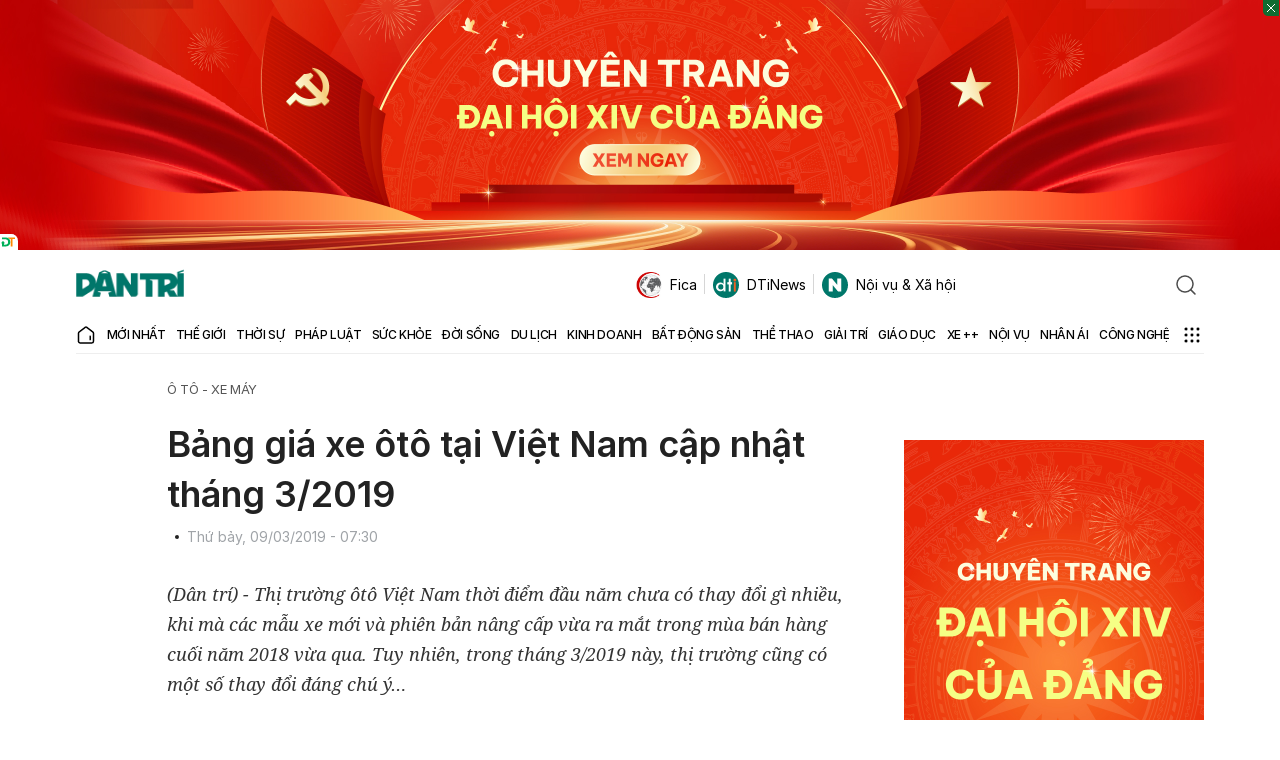

--- FILE ---
content_type: text/html; charset=utf-8
request_url: https://www.google.com/recaptcha/api2/anchor?ar=1&k=6LdH_48cAAAAALKVpzYwS2H8kXLk_ukChpNdhuOX&co=aHR0cHM6Ly9kYW50cmkuY29tLnZuOjQ0Mw..&hl=en&v=PoyoqOPhxBO7pBk68S4YbpHZ&size=invisible&anchor-ms=20000&execute-ms=30000&cb=6lyp7xgak7gz
body_size: 48606
content:
<!DOCTYPE HTML><html dir="ltr" lang="en"><head><meta http-equiv="Content-Type" content="text/html; charset=UTF-8">
<meta http-equiv="X-UA-Compatible" content="IE=edge">
<title>reCAPTCHA</title>
<style type="text/css">
/* cyrillic-ext */
@font-face {
  font-family: 'Roboto';
  font-style: normal;
  font-weight: 400;
  font-stretch: 100%;
  src: url(//fonts.gstatic.com/s/roboto/v48/KFO7CnqEu92Fr1ME7kSn66aGLdTylUAMa3GUBHMdazTgWw.woff2) format('woff2');
  unicode-range: U+0460-052F, U+1C80-1C8A, U+20B4, U+2DE0-2DFF, U+A640-A69F, U+FE2E-FE2F;
}
/* cyrillic */
@font-face {
  font-family: 'Roboto';
  font-style: normal;
  font-weight: 400;
  font-stretch: 100%;
  src: url(//fonts.gstatic.com/s/roboto/v48/KFO7CnqEu92Fr1ME7kSn66aGLdTylUAMa3iUBHMdazTgWw.woff2) format('woff2');
  unicode-range: U+0301, U+0400-045F, U+0490-0491, U+04B0-04B1, U+2116;
}
/* greek-ext */
@font-face {
  font-family: 'Roboto';
  font-style: normal;
  font-weight: 400;
  font-stretch: 100%;
  src: url(//fonts.gstatic.com/s/roboto/v48/KFO7CnqEu92Fr1ME7kSn66aGLdTylUAMa3CUBHMdazTgWw.woff2) format('woff2');
  unicode-range: U+1F00-1FFF;
}
/* greek */
@font-face {
  font-family: 'Roboto';
  font-style: normal;
  font-weight: 400;
  font-stretch: 100%;
  src: url(//fonts.gstatic.com/s/roboto/v48/KFO7CnqEu92Fr1ME7kSn66aGLdTylUAMa3-UBHMdazTgWw.woff2) format('woff2');
  unicode-range: U+0370-0377, U+037A-037F, U+0384-038A, U+038C, U+038E-03A1, U+03A3-03FF;
}
/* math */
@font-face {
  font-family: 'Roboto';
  font-style: normal;
  font-weight: 400;
  font-stretch: 100%;
  src: url(//fonts.gstatic.com/s/roboto/v48/KFO7CnqEu92Fr1ME7kSn66aGLdTylUAMawCUBHMdazTgWw.woff2) format('woff2');
  unicode-range: U+0302-0303, U+0305, U+0307-0308, U+0310, U+0312, U+0315, U+031A, U+0326-0327, U+032C, U+032F-0330, U+0332-0333, U+0338, U+033A, U+0346, U+034D, U+0391-03A1, U+03A3-03A9, U+03B1-03C9, U+03D1, U+03D5-03D6, U+03F0-03F1, U+03F4-03F5, U+2016-2017, U+2034-2038, U+203C, U+2040, U+2043, U+2047, U+2050, U+2057, U+205F, U+2070-2071, U+2074-208E, U+2090-209C, U+20D0-20DC, U+20E1, U+20E5-20EF, U+2100-2112, U+2114-2115, U+2117-2121, U+2123-214F, U+2190, U+2192, U+2194-21AE, U+21B0-21E5, U+21F1-21F2, U+21F4-2211, U+2213-2214, U+2216-22FF, U+2308-230B, U+2310, U+2319, U+231C-2321, U+2336-237A, U+237C, U+2395, U+239B-23B7, U+23D0, U+23DC-23E1, U+2474-2475, U+25AF, U+25B3, U+25B7, U+25BD, U+25C1, U+25CA, U+25CC, U+25FB, U+266D-266F, U+27C0-27FF, U+2900-2AFF, U+2B0E-2B11, U+2B30-2B4C, U+2BFE, U+3030, U+FF5B, U+FF5D, U+1D400-1D7FF, U+1EE00-1EEFF;
}
/* symbols */
@font-face {
  font-family: 'Roboto';
  font-style: normal;
  font-weight: 400;
  font-stretch: 100%;
  src: url(//fonts.gstatic.com/s/roboto/v48/KFO7CnqEu92Fr1ME7kSn66aGLdTylUAMaxKUBHMdazTgWw.woff2) format('woff2');
  unicode-range: U+0001-000C, U+000E-001F, U+007F-009F, U+20DD-20E0, U+20E2-20E4, U+2150-218F, U+2190, U+2192, U+2194-2199, U+21AF, U+21E6-21F0, U+21F3, U+2218-2219, U+2299, U+22C4-22C6, U+2300-243F, U+2440-244A, U+2460-24FF, U+25A0-27BF, U+2800-28FF, U+2921-2922, U+2981, U+29BF, U+29EB, U+2B00-2BFF, U+4DC0-4DFF, U+FFF9-FFFB, U+10140-1018E, U+10190-1019C, U+101A0, U+101D0-101FD, U+102E0-102FB, U+10E60-10E7E, U+1D2C0-1D2D3, U+1D2E0-1D37F, U+1F000-1F0FF, U+1F100-1F1AD, U+1F1E6-1F1FF, U+1F30D-1F30F, U+1F315, U+1F31C, U+1F31E, U+1F320-1F32C, U+1F336, U+1F378, U+1F37D, U+1F382, U+1F393-1F39F, U+1F3A7-1F3A8, U+1F3AC-1F3AF, U+1F3C2, U+1F3C4-1F3C6, U+1F3CA-1F3CE, U+1F3D4-1F3E0, U+1F3ED, U+1F3F1-1F3F3, U+1F3F5-1F3F7, U+1F408, U+1F415, U+1F41F, U+1F426, U+1F43F, U+1F441-1F442, U+1F444, U+1F446-1F449, U+1F44C-1F44E, U+1F453, U+1F46A, U+1F47D, U+1F4A3, U+1F4B0, U+1F4B3, U+1F4B9, U+1F4BB, U+1F4BF, U+1F4C8-1F4CB, U+1F4D6, U+1F4DA, U+1F4DF, U+1F4E3-1F4E6, U+1F4EA-1F4ED, U+1F4F7, U+1F4F9-1F4FB, U+1F4FD-1F4FE, U+1F503, U+1F507-1F50B, U+1F50D, U+1F512-1F513, U+1F53E-1F54A, U+1F54F-1F5FA, U+1F610, U+1F650-1F67F, U+1F687, U+1F68D, U+1F691, U+1F694, U+1F698, U+1F6AD, U+1F6B2, U+1F6B9-1F6BA, U+1F6BC, U+1F6C6-1F6CF, U+1F6D3-1F6D7, U+1F6E0-1F6EA, U+1F6F0-1F6F3, U+1F6F7-1F6FC, U+1F700-1F7FF, U+1F800-1F80B, U+1F810-1F847, U+1F850-1F859, U+1F860-1F887, U+1F890-1F8AD, U+1F8B0-1F8BB, U+1F8C0-1F8C1, U+1F900-1F90B, U+1F93B, U+1F946, U+1F984, U+1F996, U+1F9E9, U+1FA00-1FA6F, U+1FA70-1FA7C, U+1FA80-1FA89, U+1FA8F-1FAC6, U+1FACE-1FADC, U+1FADF-1FAE9, U+1FAF0-1FAF8, U+1FB00-1FBFF;
}
/* vietnamese */
@font-face {
  font-family: 'Roboto';
  font-style: normal;
  font-weight: 400;
  font-stretch: 100%;
  src: url(//fonts.gstatic.com/s/roboto/v48/KFO7CnqEu92Fr1ME7kSn66aGLdTylUAMa3OUBHMdazTgWw.woff2) format('woff2');
  unicode-range: U+0102-0103, U+0110-0111, U+0128-0129, U+0168-0169, U+01A0-01A1, U+01AF-01B0, U+0300-0301, U+0303-0304, U+0308-0309, U+0323, U+0329, U+1EA0-1EF9, U+20AB;
}
/* latin-ext */
@font-face {
  font-family: 'Roboto';
  font-style: normal;
  font-weight: 400;
  font-stretch: 100%;
  src: url(//fonts.gstatic.com/s/roboto/v48/KFO7CnqEu92Fr1ME7kSn66aGLdTylUAMa3KUBHMdazTgWw.woff2) format('woff2');
  unicode-range: U+0100-02BA, U+02BD-02C5, U+02C7-02CC, U+02CE-02D7, U+02DD-02FF, U+0304, U+0308, U+0329, U+1D00-1DBF, U+1E00-1E9F, U+1EF2-1EFF, U+2020, U+20A0-20AB, U+20AD-20C0, U+2113, U+2C60-2C7F, U+A720-A7FF;
}
/* latin */
@font-face {
  font-family: 'Roboto';
  font-style: normal;
  font-weight: 400;
  font-stretch: 100%;
  src: url(//fonts.gstatic.com/s/roboto/v48/KFO7CnqEu92Fr1ME7kSn66aGLdTylUAMa3yUBHMdazQ.woff2) format('woff2');
  unicode-range: U+0000-00FF, U+0131, U+0152-0153, U+02BB-02BC, U+02C6, U+02DA, U+02DC, U+0304, U+0308, U+0329, U+2000-206F, U+20AC, U+2122, U+2191, U+2193, U+2212, U+2215, U+FEFF, U+FFFD;
}
/* cyrillic-ext */
@font-face {
  font-family: 'Roboto';
  font-style: normal;
  font-weight: 500;
  font-stretch: 100%;
  src: url(//fonts.gstatic.com/s/roboto/v48/KFO7CnqEu92Fr1ME7kSn66aGLdTylUAMa3GUBHMdazTgWw.woff2) format('woff2');
  unicode-range: U+0460-052F, U+1C80-1C8A, U+20B4, U+2DE0-2DFF, U+A640-A69F, U+FE2E-FE2F;
}
/* cyrillic */
@font-face {
  font-family: 'Roboto';
  font-style: normal;
  font-weight: 500;
  font-stretch: 100%;
  src: url(//fonts.gstatic.com/s/roboto/v48/KFO7CnqEu92Fr1ME7kSn66aGLdTylUAMa3iUBHMdazTgWw.woff2) format('woff2');
  unicode-range: U+0301, U+0400-045F, U+0490-0491, U+04B0-04B1, U+2116;
}
/* greek-ext */
@font-face {
  font-family: 'Roboto';
  font-style: normal;
  font-weight: 500;
  font-stretch: 100%;
  src: url(//fonts.gstatic.com/s/roboto/v48/KFO7CnqEu92Fr1ME7kSn66aGLdTylUAMa3CUBHMdazTgWw.woff2) format('woff2');
  unicode-range: U+1F00-1FFF;
}
/* greek */
@font-face {
  font-family: 'Roboto';
  font-style: normal;
  font-weight: 500;
  font-stretch: 100%;
  src: url(//fonts.gstatic.com/s/roboto/v48/KFO7CnqEu92Fr1ME7kSn66aGLdTylUAMa3-UBHMdazTgWw.woff2) format('woff2');
  unicode-range: U+0370-0377, U+037A-037F, U+0384-038A, U+038C, U+038E-03A1, U+03A3-03FF;
}
/* math */
@font-face {
  font-family: 'Roboto';
  font-style: normal;
  font-weight: 500;
  font-stretch: 100%;
  src: url(//fonts.gstatic.com/s/roboto/v48/KFO7CnqEu92Fr1ME7kSn66aGLdTylUAMawCUBHMdazTgWw.woff2) format('woff2');
  unicode-range: U+0302-0303, U+0305, U+0307-0308, U+0310, U+0312, U+0315, U+031A, U+0326-0327, U+032C, U+032F-0330, U+0332-0333, U+0338, U+033A, U+0346, U+034D, U+0391-03A1, U+03A3-03A9, U+03B1-03C9, U+03D1, U+03D5-03D6, U+03F0-03F1, U+03F4-03F5, U+2016-2017, U+2034-2038, U+203C, U+2040, U+2043, U+2047, U+2050, U+2057, U+205F, U+2070-2071, U+2074-208E, U+2090-209C, U+20D0-20DC, U+20E1, U+20E5-20EF, U+2100-2112, U+2114-2115, U+2117-2121, U+2123-214F, U+2190, U+2192, U+2194-21AE, U+21B0-21E5, U+21F1-21F2, U+21F4-2211, U+2213-2214, U+2216-22FF, U+2308-230B, U+2310, U+2319, U+231C-2321, U+2336-237A, U+237C, U+2395, U+239B-23B7, U+23D0, U+23DC-23E1, U+2474-2475, U+25AF, U+25B3, U+25B7, U+25BD, U+25C1, U+25CA, U+25CC, U+25FB, U+266D-266F, U+27C0-27FF, U+2900-2AFF, U+2B0E-2B11, U+2B30-2B4C, U+2BFE, U+3030, U+FF5B, U+FF5D, U+1D400-1D7FF, U+1EE00-1EEFF;
}
/* symbols */
@font-face {
  font-family: 'Roboto';
  font-style: normal;
  font-weight: 500;
  font-stretch: 100%;
  src: url(//fonts.gstatic.com/s/roboto/v48/KFO7CnqEu92Fr1ME7kSn66aGLdTylUAMaxKUBHMdazTgWw.woff2) format('woff2');
  unicode-range: U+0001-000C, U+000E-001F, U+007F-009F, U+20DD-20E0, U+20E2-20E4, U+2150-218F, U+2190, U+2192, U+2194-2199, U+21AF, U+21E6-21F0, U+21F3, U+2218-2219, U+2299, U+22C4-22C6, U+2300-243F, U+2440-244A, U+2460-24FF, U+25A0-27BF, U+2800-28FF, U+2921-2922, U+2981, U+29BF, U+29EB, U+2B00-2BFF, U+4DC0-4DFF, U+FFF9-FFFB, U+10140-1018E, U+10190-1019C, U+101A0, U+101D0-101FD, U+102E0-102FB, U+10E60-10E7E, U+1D2C0-1D2D3, U+1D2E0-1D37F, U+1F000-1F0FF, U+1F100-1F1AD, U+1F1E6-1F1FF, U+1F30D-1F30F, U+1F315, U+1F31C, U+1F31E, U+1F320-1F32C, U+1F336, U+1F378, U+1F37D, U+1F382, U+1F393-1F39F, U+1F3A7-1F3A8, U+1F3AC-1F3AF, U+1F3C2, U+1F3C4-1F3C6, U+1F3CA-1F3CE, U+1F3D4-1F3E0, U+1F3ED, U+1F3F1-1F3F3, U+1F3F5-1F3F7, U+1F408, U+1F415, U+1F41F, U+1F426, U+1F43F, U+1F441-1F442, U+1F444, U+1F446-1F449, U+1F44C-1F44E, U+1F453, U+1F46A, U+1F47D, U+1F4A3, U+1F4B0, U+1F4B3, U+1F4B9, U+1F4BB, U+1F4BF, U+1F4C8-1F4CB, U+1F4D6, U+1F4DA, U+1F4DF, U+1F4E3-1F4E6, U+1F4EA-1F4ED, U+1F4F7, U+1F4F9-1F4FB, U+1F4FD-1F4FE, U+1F503, U+1F507-1F50B, U+1F50D, U+1F512-1F513, U+1F53E-1F54A, U+1F54F-1F5FA, U+1F610, U+1F650-1F67F, U+1F687, U+1F68D, U+1F691, U+1F694, U+1F698, U+1F6AD, U+1F6B2, U+1F6B9-1F6BA, U+1F6BC, U+1F6C6-1F6CF, U+1F6D3-1F6D7, U+1F6E0-1F6EA, U+1F6F0-1F6F3, U+1F6F7-1F6FC, U+1F700-1F7FF, U+1F800-1F80B, U+1F810-1F847, U+1F850-1F859, U+1F860-1F887, U+1F890-1F8AD, U+1F8B0-1F8BB, U+1F8C0-1F8C1, U+1F900-1F90B, U+1F93B, U+1F946, U+1F984, U+1F996, U+1F9E9, U+1FA00-1FA6F, U+1FA70-1FA7C, U+1FA80-1FA89, U+1FA8F-1FAC6, U+1FACE-1FADC, U+1FADF-1FAE9, U+1FAF0-1FAF8, U+1FB00-1FBFF;
}
/* vietnamese */
@font-face {
  font-family: 'Roboto';
  font-style: normal;
  font-weight: 500;
  font-stretch: 100%;
  src: url(//fonts.gstatic.com/s/roboto/v48/KFO7CnqEu92Fr1ME7kSn66aGLdTylUAMa3OUBHMdazTgWw.woff2) format('woff2');
  unicode-range: U+0102-0103, U+0110-0111, U+0128-0129, U+0168-0169, U+01A0-01A1, U+01AF-01B0, U+0300-0301, U+0303-0304, U+0308-0309, U+0323, U+0329, U+1EA0-1EF9, U+20AB;
}
/* latin-ext */
@font-face {
  font-family: 'Roboto';
  font-style: normal;
  font-weight: 500;
  font-stretch: 100%;
  src: url(//fonts.gstatic.com/s/roboto/v48/KFO7CnqEu92Fr1ME7kSn66aGLdTylUAMa3KUBHMdazTgWw.woff2) format('woff2');
  unicode-range: U+0100-02BA, U+02BD-02C5, U+02C7-02CC, U+02CE-02D7, U+02DD-02FF, U+0304, U+0308, U+0329, U+1D00-1DBF, U+1E00-1E9F, U+1EF2-1EFF, U+2020, U+20A0-20AB, U+20AD-20C0, U+2113, U+2C60-2C7F, U+A720-A7FF;
}
/* latin */
@font-face {
  font-family: 'Roboto';
  font-style: normal;
  font-weight: 500;
  font-stretch: 100%;
  src: url(//fonts.gstatic.com/s/roboto/v48/KFO7CnqEu92Fr1ME7kSn66aGLdTylUAMa3yUBHMdazQ.woff2) format('woff2');
  unicode-range: U+0000-00FF, U+0131, U+0152-0153, U+02BB-02BC, U+02C6, U+02DA, U+02DC, U+0304, U+0308, U+0329, U+2000-206F, U+20AC, U+2122, U+2191, U+2193, U+2212, U+2215, U+FEFF, U+FFFD;
}
/* cyrillic-ext */
@font-face {
  font-family: 'Roboto';
  font-style: normal;
  font-weight: 900;
  font-stretch: 100%;
  src: url(//fonts.gstatic.com/s/roboto/v48/KFO7CnqEu92Fr1ME7kSn66aGLdTylUAMa3GUBHMdazTgWw.woff2) format('woff2');
  unicode-range: U+0460-052F, U+1C80-1C8A, U+20B4, U+2DE0-2DFF, U+A640-A69F, U+FE2E-FE2F;
}
/* cyrillic */
@font-face {
  font-family: 'Roboto';
  font-style: normal;
  font-weight: 900;
  font-stretch: 100%;
  src: url(//fonts.gstatic.com/s/roboto/v48/KFO7CnqEu92Fr1ME7kSn66aGLdTylUAMa3iUBHMdazTgWw.woff2) format('woff2');
  unicode-range: U+0301, U+0400-045F, U+0490-0491, U+04B0-04B1, U+2116;
}
/* greek-ext */
@font-face {
  font-family: 'Roboto';
  font-style: normal;
  font-weight: 900;
  font-stretch: 100%;
  src: url(//fonts.gstatic.com/s/roboto/v48/KFO7CnqEu92Fr1ME7kSn66aGLdTylUAMa3CUBHMdazTgWw.woff2) format('woff2');
  unicode-range: U+1F00-1FFF;
}
/* greek */
@font-face {
  font-family: 'Roboto';
  font-style: normal;
  font-weight: 900;
  font-stretch: 100%;
  src: url(//fonts.gstatic.com/s/roboto/v48/KFO7CnqEu92Fr1ME7kSn66aGLdTylUAMa3-UBHMdazTgWw.woff2) format('woff2');
  unicode-range: U+0370-0377, U+037A-037F, U+0384-038A, U+038C, U+038E-03A1, U+03A3-03FF;
}
/* math */
@font-face {
  font-family: 'Roboto';
  font-style: normal;
  font-weight: 900;
  font-stretch: 100%;
  src: url(//fonts.gstatic.com/s/roboto/v48/KFO7CnqEu92Fr1ME7kSn66aGLdTylUAMawCUBHMdazTgWw.woff2) format('woff2');
  unicode-range: U+0302-0303, U+0305, U+0307-0308, U+0310, U+0312, U+0315, U+031A, U+0326-0327, U+032C, U+032F-0330, U+0332-0333, U+0338, U+033A, U+0346, U+034D, U+0391-03A1, U+03A3-03A9, U+03B1-03C9, U+03D1, U+03D5-03D6, U+03F0-03F1, U+03F4-03F5, U+2016-2017, U+2034-2038, U+203C, U+2040, U+2043, U+2047, U+2050, U+2057, U+205F, U+2070-2071, U+2074-208E, U+2090-209C, U+20D0-20DC, U+20E1, U+20E5-20EF, U+2100-2112, U+2114-2115, U+2117-2121, U+2123-214F, U+2190, U+2192, U+2194-21AE, U+21B0-21E5, U+21F1-21F2, U+21F4-2211, U+2213-2214, U+2216-22FF, U+2308-230B, U+2310, U+2319, U+231C-2321, U+2336-237A, U+237C, U+2395, U+239B-23B7, U+23D0, U+23DC-23E1, U+2474-2475, U+25AF, U+25B3, U+25B7, U+25BD, U+25C1, U+25CA, U+25CC, U+25FB, U+266D-266F, U+27C0-27FF, U+2900-2AFF, U+2B0E-2B11, U+2B30-2B4C, U+2BFE, U+3030, U+FF5B, U+FF5D, U+1D400-1D7FF, U+1EE00-1EEFF;
}
/* symbols */
@font-face {
  font-family: 'Roboto';
  font-style: normal;
  font-weight: 900;
  font-stretch: 100%;
  src: url(//fonts.gstatic.com/s/roboto/v48/KFO7CnqEu92Fr1ME7kSn66aGLdTylUAMaxKUBHMdazTgWw.woff2) format('woff2');
  unicode-range: U+0001-000C, U+000E-001F, U+007F-009F, U+20DD-20E0, U+20E2-20E4, U+2150-218F, U+2190, U+2192, U+2194-2199, U+21AF, U+21E6-21F0, U+21F3, U+2218-2219, U+2299, U+22C4-22C6, U+2300-243F, U+2440-244A, U+2460-24FF, U+25A0-27BF, U+2800-28FF, U+2921-2922, U+2981, U+29BF, U+29EB, U+2B00-2BFF, U+4DC0-4DFF, U+FFF9-FFFB, U+10140-1018E, U+10190-1019C, U+101A0, U+101D0-101FD, U+102E0-102FB, U+10E60-10E7E, U+1D2C0-1D2D3, U+1D2E0-1D37F, U+1F000-1F0FF, U+1F100-1F1AD, U+1F1E6-1F1FF, U+1F30D-1F30F, U+1F315, U+1F31C, U+1F31E, U+1F320-1F32C, U+1F336, U+1F378, U+1F37D, U+1F382, U+1F393-1F39F, U+1F3A7-1F3A8, U+1F3AC-1F3AF, U+1F3C2, U+1F3C4-1F3C6, U+1F3CA-1F3CE, U+1F3D4-1F3E0, U+1F3ED, U+1F3F1-1F3F3, U+1F3F5-1F3F7, U+1F408, U+1F415, U+1F41F, U+1F426, U+1F43F, U+1F441-1F442, U+1F444, U+1F446-1F449, U+1F44C-1F44E, U+1F453, U+1F46A, U+1F47D, U+1F4A3, U+1F4B0, U+1F4B3, U+1F4B9, U+1F4BB, U+1F4BF, U+1F4C8-1F4CB, U+1F4D6, U+1F4DA, U+1F4DF, U+1F4E3-1F4E6, U+1F4EA-1F4ED, U+1F4F7, U+1F4F9-1F4FB, U+1F4FD-1F4FE, U+1F503, U+1F507-1F50B, U+1F50D, U+1F512-1F513, U+1F53E-1F54A, U+1F54F-1F5FA, U+1F610, U+1F650-1F67F, U+1F687, U+1F68D, U+1F691, U+1F694, U+1F698, U+1F6AD, U+1F6B2, U+1F6B9-1F6BA, U+1F6BC, U+1F6C6-1F6CF, U+1F6D3-1F6D7, U+1F6E0-1F6EA, U+1F6F0-1F6F3, U+1F6F7-1F6FC, U+1F700-1F7FF, U+1F800-1F80B, U+1F810-1F847, U+1F850-1F859, U+1F860-1F887, U+1F890-1F8AD, U+1F8B0-1F8BB, U+1F8C0-1F8C1, U+1F900-1F90B, U+1F93B, U+1F946, U+1F984, U+1F996, U+1F9E9, U+1FA00-1FA6F, U+1FA70-1FA7C, U+1FA80-1FA89, U+1FA8F-1FAC6, U+1FACE-1FADC, U+1FADF-1FAE9, U+1FAF0-1FAF8, U+1FB00-1FBFF;
}
/* vietnamese */
@font-face {
  font-family: 'Roboto';
  font-style: normal;
  font-weight: 900;
  font-stretch: 100%;
  src: url(//fonts.gstatic.com/s/roboto/v48/KFO7CnqEu92Fr1ME7kSn66aGLdTylUAMa3OUBHMdazTgWw.woff2) format('woff2');
  unicode-range: U+0102-0103, U+0110-0111, U+0128-0129, U+0168-0169, U+01A0-01A1, U+01AF-01B0, U+0300-0301, U+0303-0304, U+0308-0309, U+0323, U+0329, U+1EA0-1EF9, U+20AB;
}
/* latin-ext */
@font-face {
  font-family: 'Roboto';
  font-style: normal;
  font-weight: 900;
  font-stretch: 100%;
  src: url(//fonts.gstatic.com/s/roboto/v48/KFO7CnqEu92Fr1ME7kSn66aGLdTylUAMa3KUBHMdazTgWw.woff2) format('woff2');
  unicode-range: U+0100-02BA, U+02BD-02C5, U+02C7-02CC, U+02CE-02D7, U+02DD-02FF, U+0304, U+0308, U+0329, U+1D00-1DBF, U+1E00-1E9F, U+1EF2-1EFF, U+2020, U+20A0-20AB, U+20AD-20C0, U+2113, U+2C60-2C7F, U+A720-A7FF;
}
/* latin */
@font-face {
  font-family: 'Roboto';
  font-style: normal;
  font-weight: 900;
  font-stretch: 100%;
  src: url(//fonts.gstatic.com/s/roboto/v48/KFO7CnqEu92Fr1ME7kSn66aGLdTylUAMa3yUBHMdazQ.woff2) format('woff2');
  unicode-range: U+0000-00FF, U+0131, U+0152-0153, U+02BB-02BC, U+02C6, U+02DA, U+02DC, U+0304, U+0308, U+0329, U+2000-206F, U+20AC, U+2122, U+2191, U+2193, U+2212, U+2215, U+FEFF, U+FFFD;
}

</style>
<link rel="stylesheet" type="text/css" href="https://www.gstatic.com/recaptcha/releases/PoyoqOPhxBO7pBk68S4YbpHZ/styles__ltr.css">
<script nonce="i8u_N60vVHxpANKGf0AEXQ" type="text/javascript">window['__recaptcha_api'] = 'https://www.google.com/recaptcha/api2/';</script>
<script type="text/javascript" src="https://www.gstatic.com/recaptcha/releases/PoyoqOPhxBO7pBk68S4YbpHZ/recaptcha__en.js" nonce="i8u_N60vVHxpANKGf0AEXQ">
      
    </script></head>
<body><div id="rc-anchor-alert" class="rc-anchor-alert"></div>
<input type="hidden" id="recaptcha-token" value="[base64]">
<script type="text/javascript" nonce="i8u_N60vVHxpANKGf0AEXQ">
      recaptcha.anchor.Main.init("[\x22ainput\x22,[\x22bgdata\x22,\x22\x22,\[base64]/[base64]/bmV3IFpbdF0obVswXSk6Sz09Mj9uZXcgWlt0XShtWzBdLG1bMV0pOks9PTM/bmV3IFpbdF0obVswXSxtWzFdLG1bMl0pOks9PTQ/[base64]/[base64]/[base64]/[base64]/[base64]/[base64]/[base64]/[base64]/[base64]/[base64]/[base64]/[base64]/[base64]/[base64]\\u003d\\u003d\x22,\[base64]\\u003d\x22,\x22wrB8fsOVU8K0YAzDqzQpw7Zew57DnMK1G8OqSRcww6fCsGljw7/DuMO0wqHCinklQzfCkMKgw4JwEHhuBcKRGj5tw5h/wo0nQ13DhMOHHcO3woZZw7VUwoU7w4lEwp0Dw7fCs1zCgnsuI8OeGxcNXcOSJcOTNRHCgQ01MGNQKxo7LsKKwo1kw7U+woHDksOdIcK7KMORw4TCmcOJQ2DDkMKPw5XDih4qwrpSw7/Cu8KHGMKwAMOrCxZqwo5+S8OpKGEHwrzDhgzDqlZAwp5+PDbDrsKHNU1xHBPDrcOYwocrOcKyw4/CiMOdw7jDkxMjcn3CnMKZwrzDgVAewqfDvsOnwqcDwrvDvMKAwrjCs8K8dxouwrLCkF/Dpl4CwqXCmcKXwq4bMsKXw7pSPcKOwpYSLsKLwrPCgcKyeMOCIcKww4fCiUTDv8KTw7g5ecOfEsKhYsOMw7vCmcONGcOMRxbDrjUYw6BRw5/[base64]/D8KHHk/DosOURcOzTMK2fnHDojXCm8OteVsgYMOOY8KTwrfDr2/Dn0EDwrrDusOjY8Oxw63Cq0fDmcOzw7XDsMKQKMOawrXDsSVbw7RiEcKtw5fDiXR8fX3DihVTw7/CosK2YsOlw6/DjcKOGMKaw4BvXMOiVMKkMcKKBHIwwrNnwq9uwrRowofDllNMwqhBRFrCmlwZwrrDhMOEJigBb3NdRzLDssOEwq3Dsj92w7cwLxRtEllGwq0td3Y2MUwhFF/[base64]/CpMK8w5hxwqHDtAbCmn3ClsKGwo8JdWovM1fClsOwwp7DmAnCmMKnbMKUJTUMZMKUwoNQO8ODwo0Ie8O1woVPdsOPKsO6w6ghPcKZDcKyw6TCrFhJw7s5eWbDv2fCu8KrwqvDp0A+KG3Dl8OxwoYOw6XCt8O/w5rDjUPCvC0jFH8qK8ORwqRKUMKcw7DCmcKwe8KXJcKQwppywqrDp2DCh8KRbXslDiPDicKuTcOVwrLDlcKRQjTCmyPDokoxw6TCo8OJw5w0wqPCiGTDm1TDpiN/VkIeBcK4QcOcVcOaw4MywoQrCzLDlUc4w51BCh/DoMOYwoluQMKCwqEiSVtjwo1Tw7YaacO8RxbDjFcYWsOxKDZKdMK+wr45w5rDgsOtVjXDtQnDtBzCk8OMETzCoMORw4vDsE/CsMOyw4/DgBoNw5zCosOTFyJIw6Mfw6QHLT/Dn3JRI8O/wpBOwrnDhTlTwoZgf8OhYMKIwoHCn8OOwo3DoFoKwpR9wp3CkMOqwp7Du0rDjMOmBsKxw7PCmC8IOnsKJj/[base64]/DgnAdw4Efb08aSXXDp8Krw75VY8OtNsO7NMO9JsK8wqjCkhktw4vCvMOLOsKFw6lsC8O6YidTEW9pwqp2w6FrNMO8d3nDux4oC8OrwqrDpMOXw6w6GD3DmcOsb0tMNcKtwrXCscKpw4/Dn8OHwo/DmsOQw7jCmFtyb8Kuw4oYeicrw7HDjwLCv8OCw5nDpcOGS8OEwrnDrcKywoDCiBhnwo0xaMO0wqhlwpxQw5jDtcOaNWnCknPCmTILwrgRK8KSwo3CvcKVIMO9wozCqsODw6gLKHbCk8Kgwq7Dq8OVS33Cu1tRwq3CvR0+w6/DlUHCqGEEdkJOA8OWBGk5aVDDgz3CqMKnwr3DlsOANWTCvXfCkitheQrChMO6w6d7w7p7wohbwoVYTDTCp1bDnsO6WcO7GsKfQBYcwrPCoVwiw4XCh1TCrsOvXsOOWyvCtsOZwojDlsKEw7wfw6/[base64]/[base64]/Dl8OtfsO9w5fCqcK0asO7w6TDocKiw6LDsHwOI8KbwobDr8Opwpp/ARFaS8O3w6fCiRwuwrRXw4bDmnNWwqLDm27CuMKkw6rDkcOZw4LCjMKCYMOuOMKnRsKdw6NTwpZdw5V6w6/CjsOkw4ksYsKJQ3TDoz/CswPDqMK/w4XCqSbCpsK3XQ1cQgbCljfDtMOSC8OmQnzCsMKPBW4bW8ORewfCocKUL8O9w4UfYWwxw5DDg8KMw6TDkCszwrTDqMKyEsK/AcK5RwfDsDBLAyjCnXDDtT/ChzUqwpQ2DMOrw5dKKsO/TcKxIsOQwqpWPGzDgsOHw5cSGMKCwppKwoPDoQ97w7LCvhVCZCAEDwrDksKbw4F1wrTDscOyw7xkw6XDt0kjw7kQZ8KLWsOYZsKswpDCssKGKjzCrWsIwpATwrsVwpQ0wp1cccOjwo3CiiYCLcOsC0DDisKSJl/Dsll6U0DDqyHDvWHDqMKDwopjw7dmCgHDnAM6wpzCh8KWw69jXcKeQDrCpSTDgcOiwpw7XMOlwrtQAsOuwq/CusKXw63DuMK4wpBTw5IYeMORwpAXwqbCvSBaPcOEw6zCmQ5cwq/Cm8O1PAdEw5l7wrvCtMKvwpsKfsKiwrQSw7jDtMOREsKtFsOxw4sYMTXCv8O6w7t+IwnDrzfCqSs6w5/CtFQQwrDCnMOgasKWUyU5wqXDicKVDXHDpsK+GW3DtFvDjmLCtTsORMKMHcKDXMKGw5Ahw5VMwo/Dq8Kzw7LCjyzCmsKywr5Tw5XCm0fDhXleFU8jGmTClMKDwoYaJsOGwoZLwoBZwoxBU8Olw6/[base64]/CuAIPCyIZw5PDsF0Hw7LCgcKbasORwoxmEMOPWsOMwrkjwpbDhMOqwojDsT7DlFjDjxDCg1LCncOZTxXDgsKfw7kyVk3DuWzDnnbDpmrDi1wdw7nCs8KjAAMowpN7wojDlMKSwo1gKMK8UsKJwptGwoFka8Kxw6HCkcO/woRAeMOXXhTCuinDisKYQlnClBltOsO9wocsw5XCqMKJF2nChH8lNsKqJsK6Kys3w6QxNMKOOcOWa8OEwqd9wopaasO1w4wjCglcwolYUsKIwqdKw7ltw4LDthtGB8KXwrMIwpxMw5HCgMOEwqTCoMOYVcKBQiM0w6VzQMOhw7/CtQbChsOywq3CicOoUwrDiiDCtcKIdcOGJWYaKV4kw4vDu8OLw5spwrNlw6tCw5ExOgUbR0sjwrLDuElODcK2wrvCqsKcJhXDscK/ChUqwqgaN8Otw4/[base64]/wpgJGT/[base64]/DicKrw4Znwr7Cl8OMI3BffcOxwpzDucKwDcOAw7F/w586w5hePMO7w6zCjsOhw4nCnMOowoU1DMOwKWDCswJRwpdkw4pLNcKABQBZWBLCrsK1YhpYAkMjwowfwpjDuwrCjFc9wo4QbMKMQsO6woZndcOwKF4IwoPCnMKNdsOGwqDDpD1JHMKTwrPCtcOwW3bDu8O1X8O9w7XDnMKreMKAVcOFwqbDinIDw68/wrnDu1FcUcKCenJqw6vCrAzCp8ONc8KLQ8Ovwo3Cm8O+YsKSwojDqMOCwqRLX20FwpzClMK2w5lvYcOfVMKYwqlfdsKbwrhXw5zClcOFUcO3w77DgsKTAmTDhCvDt8Kkw7nCtcK3QVR4cMO4ZsOhwqYIwqESJ0EyKQ5SwrHDlF3CmcO/[base64]/Cg8KAcnjCh1zDqMOCFsOMw6nCgDJnw68OZcKjMhBqfcOww7MNwq/Dj3lxZ8KQWR9Yw5nDq8KtwoTDqcO2wprCosKtw5MVL8K5woFdwpjCq8KFOh8KwprDpsK2wr7CucKSesKMw6c8DFNqw6QrwqNcDlRww4QGPcKNwoMqJgLDgy9tTF/DhcOdwpXDm8Kow4IcOlHCg1bCr2LDt8KAHz/CuV3Cv8O7w5gZwprDqMKHBcKfwollQC0lwqTCjMKiZgU9J8OBf8O2FUvCl8Ofwq9VEsO7RQYMw67CuMOLT8OAwoDCmkLCoV4FRDIjSF7DjMKHwr/ClV5aQMOPGMKUw4DCt8OXacOYw7gjPcOxwo5mwotlw63Dv8KCGsKGw4zDpMKcCMOfwo/DscO4w5/[base64]/[base64]/DksOOGQrDv8K+w5/[base64]/CjR7DgExTw51Iw58SwpbCsXtdB1pmw51AwrHCu8OHc1A9K8OIwocCR11/wq8iw5NRFwoIwpTCvAzDmmYMFMKqSTDDqcO9b2ptOFjDp8OSwqPDiQoXSMOBw7vCsQwKA1LDuSrDh2sDwr9NNMKDw7XDgcKKCwsQw47CsQzClBM+wr8qw4PCuERKbhU+wobCh8OyAMOZCh/CowXDisK6wr7DiWNZa8K6aH7DplvCrcOvwohzWmHCo8KzNSlcABXDvMKawoJuw4fDqMOIw4LCiMOcwqvCiQbCnXsTAFxKw7XCrcOeCyzCnsOpwot5wpLDssOEwpfCv8Oaw7bCs8K1wp3CpMKLHsOYRsKdwqnCqnRUw7HCpCscacOMCBxkAMO6w5wMwodEw4/Dn8OSMllbwqosasOOwpNdw7rCjGfCqFTCkFI+wqnChW13w6MUGxjCqU/[base64]/Du8Kcw4VKe3zCh8Okw7/DrT3Dlj/DtQRnIcOZY8OgwqLCgMO7wo/[base64]/CqlTDpEY+wo8zw6XDocKDwp7DlhfDi8OZw4HCr8Oxw4RHKcOXK8ODPSZaHXoiZ8K1w5h9wp50woMCw74pw7Rkw7ILw57DkcOfIyljwrdXSBjDlsKYB8KMw5nCrcKSPcO9CQnDsjnCgMKYTwLCksKYwpTCs8O3Q8OVKcO/BsOIEgPDl8ODFxktwogEEcOsw6IqwrzDncKzORddw74YQ8KqZcK7FwnDj3bCvcKoHMOEU8OqVcKbaWxNw6kjwrQgw6ZQTcOPw67Clx3Dm8OdwoPCsMK3w7DCiMK4w4TDq8OOw63DpE53C24VdcKewpFJY2bCmGPDgijDhcOCGsKuw5B/[base64]/DscO/w6tpw5wXG8KRIcOldcK6OQnCgk3CpsOEOUB9w6IpwqtvwoLCulQ9ZlIxHsOXw7VoTBTCqMOBdMK5G8KRw78Fw4PDkiPCiVfCq37Du8KYAMKaG1ZrAC5uecKbMMOcOcOlJURBw43Csn3DvcO+ZMKnwq/CjcOzwoxqe8KIwqDCtXvCosKLwofDrFZxwpADw6/Dv8KBwq3CpFnDvUIDwqXCgcOdw4VZwpfCrCtUwqHDiHkDC8KyOcK2w6szw5VswpTDr8OxPBQBw4FNw6nDvkXCmkTCtlbDlT1zw7QnSMOBVEfDqEc+ayBXGsKCwoDDhSNNw47CvcOtw7TClQZRYEMlw4HCskfDgHh/DAoQUMKFw5sRbMOJwrnDkidQa8OswqnCh8O/dsOZDcKUwo5UOMKxJiwkYMOUw5fCv8KFwpdJw5M8QVDCn3vDqsKGw7jCsMOMCxcmZGQkThbDi0LCpAnDvjJUwoTCpG/CmyjCvsKawoAEwrIhbGp5NsKNw5bDowlVwobChy5HwpfCmEMaw74Lw55uw7ETwoDCv8ONDsO/wo5XTWo8w6jDmmTDvMK3Vl8cwrjDoTYRJcKtHCYwNhxmCsO3wrfCu8KtYsKHwoTDoQTDhQPCuTMsw5bCk3jDjQPCusObfVh4w7XDpQPDtDnCuMKqbRcQe8K/w5BfBS3DvsKWw5XCvcK4ecOJwrQUZF4max/[base64]/Cv8OOI3fDu0rDpRXCtcO/[base64]/CmcKYwrV2w4HDjRPCsjEmwrUYwotFw4DDlCpUacK+w5vDl8KxaXgDSsKNw550w6TCiCYiwqbDhMOGwoDCtsKNwobCncKZHsKLwohlwqZ+wqtaw4LDvT42w4TDvgLDvF/CpQx2UcOfwrVtw5UVE8OgwoPDosKXfz/CvRkCWi7CkMOnF8KXwpnDnRzCpnM6WcKgw7lFw5FPEARhw43DoMKyRsOeTsKfwr9zwqvDiT3DisKsCDHDuxzChsOVw5dNMx3Ds1cTwo4vw7EvHh/DicOSw4I8H0zDgcO8Rg7Cgx8mwrrCpWHDtE7DrE89wqvDuAjDgD59FERXw5LCiH/Cg8KScD1za8OICH3CpsOjw4jDiTfCmMKzeGhVw7R5wphOSxXCpTTDsMOuw68/w4vDlBDDgTVywrPDm1tYFGYNwoMMwovDiMOFw4ctw5Vob8OWbntJPVB7aHDCvsKKw7sTw5ECw7TDmMK0KcKBbsOMA2TCpWfDs8OmYAtlEmNJwqRVGz7Dn8KCRsKUwqrDplTCo8KkwqjDj8KBwrzDqTjCoMKADg/Dj8KfwovCs8K2w7jDvcKoPi/CgC3DusOkw4HDicOMTsKTw5DDlkcUJT8pWMOmLVZyDsOGHsO3F2BuwpzCtsOnf8KEX1gcw4TDmkEkwoIDIsKQwoTCv38Bw6MgEsKNw5/CocOOw7zCn8KUAMKoSwBQBxPCpcOQw7wMwoFmXWcxw7jDjFjDnMK8w7PCtsOpwrvDnMOVw4o9UcKiBQfDqFLCh8OBwo5kRsKEI2/DtxnDusOIwp/[base64]/Dr8OaV1/Dm2BJFRhQwqLCg1A2wpYcYWLCjsOCwrfCsDvCuwHDiA8Dw5XDmcKaw5wkw75+elHCosKmw5HDisO9RsKYPcObwppHwog2bDTDn8KHwpDDly0Ue37DrsOlUsKxw6F/wqXCu2AWCsOIHsKJfWXCrGcuN03Dj33DoMO3wpsyZsKRV8KjwoVKG8KZB8OBw4zCtF/CocOww6xvSMOsSSsWAMOpw7vCm8OJw5rCg3F9w4hAwr/CrkgAGjJewo3CvgPDnHc9USUiFjhlw6TDsRZ9KS5HeMOiw4AGw6zCh8OyaMOmwrVaPMKgCMKrc0RAw6TDoQ/Dl8O4wrPCqkzDikHDgQsTXR8jUwAuCcKdwrhywrRfIyIWw6nCrTljw5bChmxawpAqCnPCoRAjw7zCj8KAw5FMCFPDiUfDg8KASMKLwoDDqT0kPsKdwpXDlMKHFXc7w4rCpsO/Z8OrwrrCigbCilRjUMKHwrjDk8O2YcKZwp1ww5wTCH3Cr8KHOztYGjbCtXbDqMKVw7zCu8Orw4fCicOOacOGwrLCpxDCnlPDlVZBwpnDs8K7H8KIUMKwQHMTwqdqwqx7UWLDsS1UwpvCkTHChVBGwoPDghLDr31Uw7/[base64]/Cg8Oww5w+w7TDuMK4wq/Cs8KMw43DvsKFwpRnw5LDqMK8M1g2EsKawpfClcKxw58pYGYRwqFXH1rCuyPCucOOw4bCt8OwTMK1biXDolkVwoo7w4ZWwqnCnRrDk8KiZxbCvx/DqMKQwoLCuQDDjFzDtcOvwqlqaz3CpGdrwoVCw5pSw6BvCcO7NAVyw5/[base64]/DuBN3SUw/wopbwooww6nCpsKpwonCm8OSwpIBY2/DgF8rwrbDtsK+djtjw5RYw7MCw4HClMKQwrfDksOxZhFSwrIxw7pZZgvCl8Kyw6k2w7pHwrBiWB/DrsKwDisNIArCm8KnOsOdwqjDssO7ccKdw48nPsO6wqMQwrbCtMK3S2hawq00w6wmwrEOwrjDs8KeScOkwq5XUzXCl1wtw7UTcz0Ewp4sw7nDs8OWwrnDj8KWw7kHwoQDCV7DvMK8wrDDuH/DhcOcbMKRwrvCgMKoU8KRD8OrVDPDrMK/UlHDuMKuD8OAa1nCqcOCRcOpw7pyWcKow5fCpyp1wp1rPw5BwobDhEPCjsO0wqvDi8OSCl5pw5LDrsOpwq/[base64]/CisKgGsOvw5F8KMKVw7gcB1DCtA7CrVDCpSTCgMO/YQ/DocOqH8Ocw4QkTcOzBS3ClcKiDg0BB8KsByZBw7BIZcODZi/Ci8KpwqLDgwc2QcOVeUwNwpkUw63CqsOLBMK7fcOkw4hCwqrDosKww4nDnUcwL8O1wpREwpjDjHEJw5/DsxLCtMKBwpoYwpnChhDDlxU8w7psasOww6vDlGnCj8Kiw7DDt8OIw74qCsOawroeFsK7cMKEScKEwrvDjC1jw59FZ0B2V2ckVDDDnMKkJx3DrMOxYsOIw7zCnCzDscK1cBcLLMOOehYIZcO9NA3DtA9ZPcKkw4jDq8K7KV7CtGXDucKEwpvCgsK0T8K/w63CuTnCkMKOw49fwrcBPQ/DgjE0w7lZwrhbLGIswqXCjcKJCMOcSHrCikgLwqfDs8Ocw5HDgHUbw6LDucKDAcKbdgR1UjXDmSkCT8KmwoDDr243a2R6QF7Ck2zDvkMJw65AbFPCnjDCuGcAMMK5wqLChG/[base64]/DucO+cVLCvwEVLsK1w4zDs2MPwpRMcGnDt3o2w4bCm8OVfB/DusO+fsOCwp7CqicWPcKbwrfChTIZFcO+wpJZw7pSwr7CgALDlzdyCsO+w6Quw40/w6g1PcO2Uy/[base64]/DsMKUw4jCmMK1w5dRGcK0CRnChMO0LcKpR8KKwoQHw63Dti0mworDlyhow7vDgi53ISzCi0/Cg8Oew7/[base64]/w7/DqT9YG8KawpvDg8KBPcO8woMEw7XDkzhmw5ldTcKEwpHCj8OUG8ONXH/Cnm8JZDxtVwrChR/[base64]/wrVLX8KABkNjw4bCjMO5wqzCoT5ECj7CnT55ecKlN2XDjEHCqF3Du8KrQcOswozChcO7TMK8c37Dl8KVwrJVw51LfsOVwqPCvxjCi8KsNDxAwo4YwpDCtD7DqwLCgxZcwo1SGkzCpcOrwpLDusKbRMO8wqPDpwHDsyB/QSnCpAhuShkjwpPCrMKHLMKEw6lfwqrCjmHDt8O6EEXDqMOqwoLChRsZw6h/w7DCtFPDhsKSwokpwrlxECbDr3PCpcOHw6snwobCgsKGwrvDlMObCQAjwp/Dhxh0BWjCusKrEMO4O8KfwqZxW8KcBsK5wq8WGQpgAwl/w53CsXfDpCcaN8KjNVzClMKoeX3CosK1asO1w4EmX0rClCkvKzjDqjNZwrFbw4TDkmgcwpA5I8KxT2ApO8OOw4Ylw6NNcjNWHsOXw78RXsKvUsKPfMOQSAzCvcOFw4Ekw7LDjMO9w7fDscO4ZALDmMKRCsO1KcKdLVDDgj/DkMO5w5PCv8OXw45iwqzDnMO+w6LCmMODVCVKE8K+w5xCw63CqiF8dFfCqlYSdsO/w5rDmMOYw447fMK8O8OQQMK+w73CvCRqN8KMwpDDnQTDv8OBenslwq/Cq0k3AcOHIXDCn8K1wpgzwq4Xw4bDnkAcwrPDt8OPwqvCoWMzwrXCk8OUWUIfwrfCkMKcDcK/wqhzIFV1woBxw6PCjm1Zw5TCnAoCJ2PDlnDCnC3DgcOWW8Ocwp1rfwTDl0DDkDvCukLDl0MXw7dQw7tpwoLCqyTDsGTCvMOmSinCv1fDisOrA8KeIFhkBXrCmGwww5LDp8KJw7/CkcOnwrzCsTnCmVzDtFvDpwLDpsK9ccKdwpIZwpBmRmF2w7HCrW9Hw4U3BUNpw5NuAsKQSATCuVZdwqI2RMKsJ8K1w6czw4rDicONUsO+BcOfBV8Uw7/Dm8KCWFBrXsKdwqclwqvDpwzDjn7DuMOCw5M7UiInbVw2wo5kw7wnw41Hw6V3EmAXGkvCvxlmwp9jwopew5vCm8OGw5nDuCTCo8K1EBfDrg3DscKewqxnwpAxYT7CicK6HV5gT0I9Aw/DhEouwrLCksO8H8OgCsKhBQ5yw50Pw5/[base64]/[base64]/DrsK6SVjChQsGw5tWHGNgDHsCwp3Dq8KEwqTCnMKYw6zClHnChkNaA8Ohwpx0TcKKPl7Cn3R3wpPChcK0woTDmcKSwqjDgCrDiRrDt8OdwrkvwonCsMOOeHpgb8KGw7nDqnzCjTnCkT7CosK5MQ5uQk0MYHtDw5gTw4Z9wp/CqcKJwpNnw7zDnm/[base64]/[base64]/CosKZw4DCjcKMwpoNw7jDmhRRflw4X8Omw6Ikw4/CqlLCpgfDpsOUwpbDgjzCn8OqwrF+w4XDmE3DijMWw51UEsKHYsKCO2fDosK/wqc+DsKndTMeQsKbwp5sw7bCm3TDo8OnwrcGcVQ/w6UATGBmwrpVYMOWP3bDncKDQmvDmsK2TsK1IjnCnBnCscOBw7TDkMKNDT0ow5Vfw4h1OkBSJMOwHsKhwoXCoMOXH0DDk8OLwrkjwoAww6pDwoHClcKdfcOKw6rDkmzDjUPCkcKoOcKCJzMfw4zDscOiwqrCsSU5w6HCosKRwrc8O8KzM8ONDsOnQDcrQcOpw4XCr21/[base64]/[base64]/Cu8KhwovDkcK7wpQJwqnDg8KNw6Jgwr9fS8O2I8KhH8K/NsKtw4HCjMOAwojDgcK1KR02BAwjwqfDsMK6VlzCtUZNMcOWA8Opw6LCjcKGMsO/esKJw5XDmsOAwovCjMOQD3wIw6BpwrYba8OzBcO6UsKSw4ZGa8KgOk3CvnHDjcKgwokmeHLCgCDDgcK2fcKdfsOaDcOgw44AGMKpUG0YWTHCsTnDh8KAw6pcF1nDmmZ2Vzl/TCwEf8OOwp3Cs8ORfsK5SFYROV3Cj8Opd8KsBMKgwr1aQMOUwoc+OcO7w4trFicSa0UAfj8KF8Ombk7CsUnDsik+w6F/w5vCpMOwFUYvwoYZR8KxwrzDkMKBwq7DnMKCw67Dj8O/XcKuwqssw4DDtULDhsOca8OKD8O0WB/DmFJ8w6gSbcOhwrTDp1B4wrYZW8OiURjDocK0w4dOwqHConUKw77Dp05+w5rDig0Lwp8ew6RuP2vCocOiOMOfw5Evwq3ClcKDw7rCn2DDmMK2ZsKhw7XDi8KHQ8OzwofCo07DnsOuTUDDhC8mZsOfwpTCpMKHAzVjw4JuwrA0FFAyXsOTwrnDpsKawpTCnA/CksOXw7YSJyrCgMKQY8KOwq7CkT0LwrDCkMKtwrYVWcK0wrRLa8OcMBnCicK7OBjDpBPCnDzDsH/Cl8ORw6BEwpHDj1ozICB8wq3Cn3LChU1Zfx9DFMOAWMO1XE7DocKcYVdNIA/[base64]/TA4Pwo/[base64]/[base64]/Dj0jDkcKOWUvCqAdJFSrDqsKcQAkmZgLDjMOSVg1FF8Ozw75sH8Okw6zCqQ7DtmNGw5dEZ1k9w4Awc13DjSXCsXPDhMOyw4zCsgU5OXrCkmI7w6TCtMKwRVh+NE/[base64]/w452w7xXwpfDjsOYwoBNMWnDrcKFGlfCimMswoVRwqbDm8KmYMKow7N3wr7Ds2VMAMOew53Dp2LDl0TDoMKAw6VKwrZ2CV5CwqTDicKhw5vCsVhWwo3DpMKJwodDWVtJwrDDp1/ClBVzw6/[base64]/[base64]/CryLDtGrCrGXCqcKaw6nDrVpwTT4xwq7CkU9cwqJdwpkLFMOWGwPCl8K5U8OHwpN2ScOnw6nCrMKDdhnCisKpwrNRw4zCo8ObaCx3F8KywqXCv8K6wqgaA1FrPil1wqXCmMKTwqDCuMK/bsOkb8OqwpHDh8OdeFNdwpRLw5Jqd39/w7/CgBrCsghQXcKlw5xWEH8GwoHCnsK5NmHCqmsvWR9cTcK/esKTw7jDuMOHw6VDAcKXwoDCkcOMw68YdEJrQcOow7hzScOxJzvCsQDDiWE0LcKmw4/DplYFQ3cawrvDsBoVwq3DhFVuc2cCccKGWSJzw5PCh1nDnMKJWcKuw5bCj0RRw7tnYG5wVhjCpsOyw7NHwrPDj8OhIlRKXcKCaBrCmUvDsMKRRF9QFnXChsKrODxMfCYEw6Idw6DCiyDDjcOZWcOtZ03CrsO+GSrDhsKoCUcqw4/CmgbCksOEw4/DhsOzwp81w7rCl8Ogdx7Dv03DkGxewoYXwoHCuBkXw4PCmhjClR9Ow5fDljo6CMOTw4rDjyPDnTwfwqsZw5PCuMK6w7xfD1csL8KRJMKGM8O0wp8Dw63DlMKXw7MbSC8HEcKNJhgVfFwKwpvDsxjCriRXSzI8w7TCrRN1w4TCqVluw6XDkCfDmMKRC8KlHEw/wrLCgsO5wpzDlcOkw4TDhsOMwp7DgsKrwpTDj2bDqW0Ow4hNwpXDgGXDpMKZK2wEFD0qw7wMHHZCwo02f8OdGmFwdwjCmcObw4LDusKrwoNGw4Zjwo9/Wx/[base64]/Dq2hUwp3DtSVTXMOuwr7Ch8O1FAcEwrA6wqPCojjDukNWwpELbsKWIFVdw4vDi3jCsTVdYUTCnhZjfcKyMcOVwrLDv1UOwo1kQ8O5w47DscK7CMK/w6rChcKFw5dNwqI4ScKPw7zDs8KOOlp/W8KgRsO+EcOFwrpef39/wpccw5lrdhhbbBrDvBU6UsK7Miw3dXx8w7V/KsOKw5jCscOmdztKw6gUP8KnXsKEw6x5aV/Dg3A5ZcOrZBjDncOpPMOxwqNKI8O3w6PDhzcfw65aw6djaMORJg/[base64]/DnkEvw7kVbjHCu8OpwpMoXXJRw5d8woPCk8KgEMKLAg0zWGHCkMKDdcKmXMO5eF89N3bDrcK1HsOnw7nDqg/DlyB9Wy3Cqw8qbWhtw4TDkiHDuz7DrEDCjMO5wpTDicOIA8OwO8KjwptpQGlxfcKWw5TCssK0V8O2NlJidcOww7Raw7nDqklowrvDn8OtwpE/wrNRw7nCvhHDjF7DnB/ChsKXcMKiUT9fwonDnVjDsjoqV3bCpyPCtsOCwpnDrMOYZHdjwp/CmMOtb0PDiMOmw7ZRw5dfe8KmHMOrJMK3wqhpS8O+w75Yw5/DhFl9FClCI8OKw6lmAMO5ayMsHn4+bsKEMsOmwqtAwqADwrNVJMOnNsKRZMOkWXLDuzZHwpYbw53CusKpWDdOd8K+w7MpKkTDs0bCmSPDuRReNSTDrTlsZsKgJcOwSH/CoMOkwpfCtljCosOfwqE/KT9rwoIrw6fCsWlcw7nDo1kMdDHDrMKBDh9Iw4NTwpQ4w4vCsiF9wrXDo8KGJBM+Rw9BwqYdwpTDvisSR8OwSycow6LCpcODfsOSNlHCv8OJQsKwwoLDrsKAMhBbZHsqw57CvTUwwonDvcOpwovDhMOLATjCi0BYQi0rw5XCkcOoaWxww6PCnMORZztAZMK/aBJbw7oBw7dCHsOHw6hywr/Cix7CrMOuNsOHIng9I2EBe8OPw6w+FMOuw6IBwp8jU0QywpbDp29fwo/CsE3CoMKHP8KUw4JLZ8KVQcOCfsOiw7HDu1RiwonDvMOcw5Qpw73DhMOVw5TCoFnCj8Oiw5oHEynDlsO4eRloI8Kvw6kZw7cQKQpCwoo0w7hqRzfDmSNHP8K1N8ObV8KbwqM2w5IAwr/CkmB6bFTDrUUzwr9qSQRVKMKNw4rCty0LRlXCvE3CkMKFOcO0w5DDqMO8QBAHEy94WjnDqGXCnnXDhTsfw7Eew6pQwrZRfh4rPcKfex5mw4RwC37CtcKsVnDCoMOCFcKtesOBw4/Cm8Kww6Bnw5F3w6lpfsOSXMOmw7rDlMO/w6EcC8Kiw5p2wpfCvsO2B8OywrNuwo8wTS5kPiFUwrPChcK+DsK/w6IEwqPDm8KMR8KQw5LDjCPDhHTDhx9nwqooJcK0wo/DscK1wpjDryLDv3s5J8K0IBNcw5HCsMK3TMOTwpsqw5ZLwqfDr1TDm8OHH8OYXlB0wotGwpg6FlFBwpA7w7/[base64]/Dg8KFw7jCsC3DksOOw4XClXkpwoLCjsK5woDCrMOWDXbDisOew51Kw6UZw4fDv8ORw70ow7B6GVpOPsO+RwrDkizCrsO7f8OeLsKPwoXDksOCPcOPw5MfJ8O4L3vCiAcew4wCcMOnUsKnMRNEw70OA8OzGUjCkcOWDxDDtMO8UsO/XTHCmVdfRyzCmxvDu0lkL8OGR0tDw4bDnwHCucO/wpYuw7x4woHDpcOVw51/NGnDqMKQwo/DvnfDlsKHeMKew7rDtR3CiVrDv8OJw5LDvxprHcK6BAnCuAfDksO6w4XCgTE5dW/CjW7DrsOsLcK6w7vDj3rCo2nCqBVqw5bDq8KpVHTCgxA6ZBjDo8OUUcK3KlDDpDXDkMK8AMK1PsKGwo/DgwQEwpHDrsKrC3A8w43DvBbDnVpRwqwXwq/DgXM0E1zCpirCsgQ6DVLDlVLDv0nCunTDuAMgRA5VFRnCig0cTGJjw5lbcsOmWlYBbEPDtkV4wrNTfsOtdcO/[base64]/[base64]/wrdHwp7DnH1kwqLCrMOxwpnDq8OKwrITwqsHLMOkwp99CF8vw7NZNMOrw7t5w5YfAmU4w5RDWSXCvsO5FxlUw6fDnH3DvMKQwqHCncKtwqzDq8K8GMKhecKJwqopBjxYMgzDi8KMQ8O/QMO0NMKIw67ChT/DgDTDnlhbbU9pLsKdchDCh1TDq0PDn8ObC8OdA8OwwrwyTl7DuMOxw5XDpMKBW8KQwphOwozDs3fCviRyLHJiwpjDiMOAw5XCqsOcwrZ8w7c0DMKLPnfCusOww4oXwrDCn0TCrHQZw4/[base64]/Di8KOUMOEWillIGEIwrDCjVDChsOpwpnCkMOgccKHLBHCszcpwrnCp8OvwrDDmMKiMS/[base64]/w5HCvcOjGmfClcOSw4dXw5nDnQHCjGbDtcKmw4oNwr3CrV/[base64]/[base64]/DvRrDi1/[base64]/CkWhTOMOPw7EaQyTCojZ+wpjDoi7DjsKaW8KCCsKCAsOhw4Ugwp/ClcOSKMOcwqHDqsOPclE1woUowo/DrMOzbMKuwoRJwp7DgcKOwoUudRvCkcOaX8KrT8KtcWJZw5tIdXIewq/[base64]/wodMwoxRFsK/w6LDt8KYwrNawo/CoMKvwoHDllTDpwbCtTLCo8KpwobCigDCgcKmw5jDssK2PhkAw5Bww5Z5Q8OmNCTDr8KoWivDiMOndGjClUfDt8OuHcOnaHoSwpTCrhgnw7ccw6IFwovCr3DDgcKxCcKqw5wTUx4aK8OTGsKKI2vCiiRIw6sBXlBFw4nCmsKFTU/CplDCmcKQX0/DvMO7YxVlBcK9w5fCmAkHw5bDmsObw5vCkkgTecODTTUlSy0Hw5gvTVR/AMKqw6dqEm98fBfDmMKFw5/ChMKiwqFUWQ48wqDDjDzClDHDlMOVwr4XSsO9E1plw59SEMK0woUsNsKkw5Muwp/DiH7CusOkKsOyUMK9HMKgc8K/W8OjwpQWPAjDq1bDlAQBwohqw5FkO1hnGcKVGsOnL8OiTsK+dsOCwqHCgHnClcKgwq8qc8OnKcKdwrMjLMKdHsO4wqrCqjwswpw4ZSrDgcKSScKPE8O/[base64]/DjcO8w5XDkAEHPsKGwoXDmT5KJMOcw7xcDnLDlAZ0OnQ3w7fDjsO+wofDhVbCrS1DAcK1UkgWwqDDnUV5woLDhgLCslNqwojCsg9PAzbDmUx0wr/DpG7CjsOiwqQ+T8KywqxOJznDgRDDogV7acKqw4kSRcO5IDg7NjxWIRXCgE5gIsKyPcOswqhJAm0EwpUSwqjCpEF2I8OiV8KoUR/DrCVOU8OTw7fCncOkLsO/w5F4w7zDiw8XN3sOE8OyH03CosO4w7YPPsOywocPFnYRw7XDk8OMwqDDiMKoEsKTw4ARFcKkwozDnxrCj8KYD8K5w4gMwrrDgwYTMh7Cl8KkS3tTRcKTCRl9QwjDhj/CtsOEw6fDpVc3NQRqBCDCl8KeRsKIYmkswrMQd8O0w5lfV8O8QsKyw4VyHlgmwo3DnsO7GSnDpsKgwotFw6/DuMKzw6nDskbDpMKzw7JDKMKnT1zCtMO8w6XDpjREL8ORw7dowp/DiDsdw6TDq8Kxw7rDscKow4Qow57CmsOGw54yDgR6C0swMw7ChhNyM3Aubiwzwp4yw6FKcsO6w54PPSfDr8O0GMKYwotLw4ETw4XCicK5eQVlIETDumE0wqbDjS8tw5jDs8ORc8KsDD7DtcKFdlHDr3Eef0zClsKcw7YuOMKrwoUUw4FiwrFswp/CvcKPeMOSwroLw6YIecOlO8Knw5LDocKyBU1Xw5jDmkM7bVV8TcK0MwZSwqLDv37Cm1h5EcKCT8O7Rn/[base64]/Q8KrFDnCpMOqw4I+wo/[base64]/CuV/DpHXDk8OoJQjDkwozw6jDlzfCvcO0HHBDw47Cu8Orw70Fw5Z3E1ZmURpXDMK1w6NMw5kdw6zDswNBw4I+w5VCwqgTwoPCisKcEcOjNGlgIMKOwoJNHsOkw6XDlcKgw5RcNsOqw6luMnZHU8OsRB/CtMKvwoBLw599w77DiMK0CMKERQbDrMOFwrd/[base64]/DnMOnwqNXEkvDqsK2asK1I8OwwotDHhzCncOwbhPDtMKLWE1/R8Kuw4LCvkvDiMKFw73CnnrChjxRworDk8K2HcOHw57CmsKHwqrCnlXDj1FYN8KNSn7CrFvDhjIcBsKeDDYCw65CDzRKFsOQwovCucKJIcK1w43DpUEawrESwqXCshTDlcOmwrhiwpXDhw/DjxTDuBlyZsOCMEDCjCDDsT/CvcOaw4krw4TCvcOrNznCqmQfw49eacOGMVTDvW4DQUjCiMKsRWgDwoVow5snw7UIwqtwBMKGVMObw40Bwqh5AMKnL8KGwq8Vw6bCpFJ5w54OworDkcKewqPCmwF/wpPClMOjecOBw63ChcOfwrUYYChpMsKLTMOhCFchwokUK8OFwqjDlzMYGx/Ct8KEwrYqNMKVIVvDjcOISGVzwpNtw5rDrHbCk3MKV0zCqcKnK8KCwpA/awpOEAEnPMO0w6dXIMOUM8KAYB1Ew7HDjMKWwqgBEn/CsQvDv8K0Fic7YsOoExHCnSfDrn9MRxIRw5rDtsK/[base64]/wp99KcOcXFnCh8OzfGxEGcKjw7RyPl16w681wq3Do00TbcOfwo47w4V+GcOVRsKVwr3DvMK0alXDpjrCg3zDh8OnMMKAwrRAICzCoEfCqsOJwqPDtcKWw4zCvS3CjMOqwonCkMOvwobDqsK/OsKWfU0jBz3CsMOtw4LDsh9FXRxaAMOjIwZkwpDDmCTDgsOHwofDsMK5w7PDoRrDkV8Ow6bDkgvDiUYTw7nCk8KHJMONw7rDlcOkw6M+wo9uw7/[base64]/BsKgw5wbw754ZhZVw649eMOvw5oIwr7CmsOxw59qwrvCscO/eMOVdcKTQcK/wo7DucOSw65gcSgDKFc/KcOHw6XDq8KMw5fChMKqwowdwq5TMDUFYDTCiTxqw4Q2QcOqwpHCgQjDmsKaRDrCtsKpwqvDicKNJMOXw77DqsOvw6rCnBDCsmYswqfCoMKLwqItw4Vrw63CscKRwqcfdcKCb8KrS8KkwpbDoVtYGVkJw43Dvz4ywpnDr8OTw7hGGsODw7lrwp/CnMK8wpBpwpoXLV9GLMKUwrRawqlOH07DqcOZNxItw7sJOHnClsOJw5QVf8KGw67Dh2s5woh3w6jChhLDu09tw47DrUctDGx0AH5MW8KUwrIiwoQyQcOWw7Uwwo9qVy/CpcO3w7tpw5JgDcOfw4/DtDwQwrXDkiTDnAV/MXc7wrRa\x22],null,[\x22conf\x22,null,\x226LdH_48cAAAAALKVpzYwS2H8kXLk_ukChpNdhuOX\x22,0,null,null,null,1,[21,125,63,73,95,87,41,43,42,83,102,105,109,121],[1017145,217],0,null,null,null,null,0,null,0,null,700,1,null,0,\[base64]/76lBhnEnQkZnOKMAhk\\u003d\x22,0,0,null,null,1,null,0,0,null,null,null,0],\x22https://dantri.com.vn:443\x22,null,[3,1,1],null,null,null,1,3600,[\x22https://www.google.com/intl/en/policies/privacy/\x22,\x22https://www.google.com/intl/en/policies/terms/\x22],\x22xpdiboJG8XoBz+OoToGurtku70iqs9SLWUD+OoTvU0I\\u003d\x22,1,0,null,1,1768670125017,0,0,[195,99],null,[103,37,144],\x22RC-jxlu2Kumm9RrPg\x22,null,null,null,null,null,\x220dAFcWeA5TTdil2FAMLHmt_kTw-iKM55R0jL9Gb1ZzaHYQ90VtRKJM_a4fKL-CTQTkIL5eZZf6Xu5BGevDqw-NiQCED501_t0HxQ\x22,1768752924791]");
    </script></body></html>

--- FILE ---
content_type: text/html; charset=utf-8
request_url: https://www.google.com/recaptcha/api2/aframe
body_size: -248
content:
<!DOCTYPE HTML><html><head><meta http-equiv="content-type" content="text/html; charset=UTF-8"></head><body><script nonce="pNwiJ0EcE3O-eWMN0CYE2Q">/** Anti-fraud and anti-abuse applications only. See google.com/recaptcha */ try{var clients={'sodar':'https://pagead2.googlesyndication.com/pagead/sodar?'};window.addEventListener("message",function(a){try{if(a.source===window.parent){var b=JSON.parse(a.data);var c=clients[b['id']];if(c){var d=document.createElement('img');d.src=c+b['params']+'&rc='+(localStorage.getItem("rc::a")?sessionStorage.getItem("rc::b"):"");window.document.body.appendChild(d);sessionStorage.setItem("rc::e",parseInt(sessionStorage.getItem("rc::e")||0)+1);localStorage.setItem("rc::h",'1768666536576');}}}catch(b){}});window.parent.postMessage("_grecaptcha_ready", "*");}catch(b){}</script></body></html>

--- FILE ---
content_type: application/javascript; charset=utf-8
request_url: https://fundingchoicesmessages.google.com/f/AGSKWxWzJEf7yCKtPM6XCbm_iVRWC2ILioW8U5h67nJap2xVjPVchexZjG18rvzgkRM0qx3uZW1M6KQxsS0XMcthsMHNG4hyAbjnGFUi_9HUtIDsaBhWxljClf5F3J8lR1kURdu2jpkJokIWmnLr-7pblAwE7jY4gcHe1pR7_0EA9_bzbWCcILrnncCYQJ9Q/_/banners/adv_/nmads_/popunders._ad_middle_-ad-large.
body_size: -1289
content:
window['91e8fee8-2c11-490f-87a2-f389694aec32'] = true;